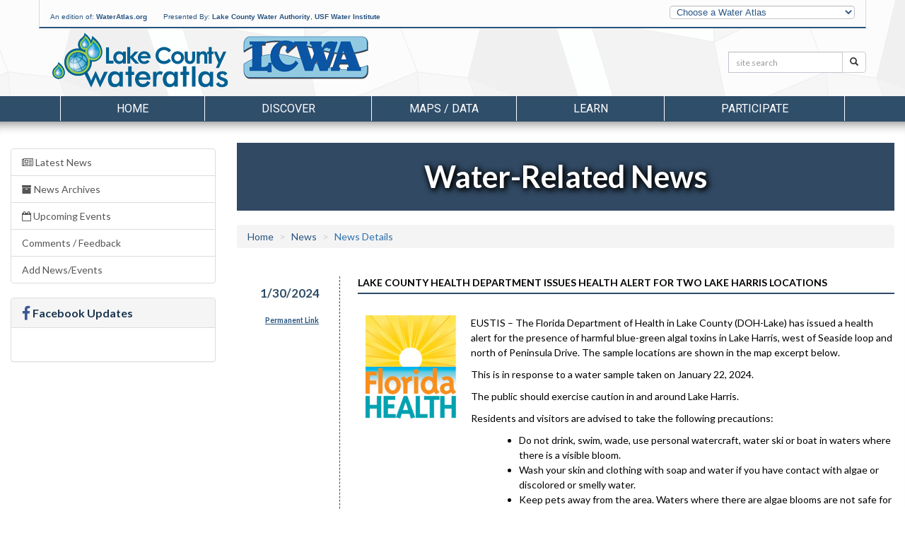

--- FILE ---
content_type: text/html; charset=utf-8
request_url: https://lake.wateratlas.usf.edu/news/details/22735/
body_size: 41218
content:


<!DOCTYPE html>
<html lang="en">
<head><meta charset="utf-8" /><meta http-equiv="X-UA-Compatible" content="IE=edge,chrome=1" /><meta name="viewport" content="width=device-width, initial-scale=1" /><title>
	News - Lake.WaterAtlas.org
</title><meta name="viewport" content="width=device-width" /><meta name="description" content="Helping researchers, resource managers, and the general public better understand and appreciate Florida&#39;s water resources" /><meta name="author" content="USF Water Institute, School of Geosciences, University of South Florida" /><meta name="theme-color" content="#2E4B65" /><link rel="shortcut icon" href="/favicon.ico" />
        <meta name="description" content="Helping researchers, resource managers, and the general public better understand and appreciate Florida's water resources">
        <meta property="og:description" content="Helping researchers, resource managers, and the general public better understand and appreciate Florida's water resources">
        <meta property="og:type" content="website">
        
        <meta property="og:image" content="http://www.wateratlas.usf.edu/images/og-image.jpg">
        <meta property="og:image:width" content="279">
        <meta property="og:image:height" content="279">
    
        <link href="https://fonts.googleapis.com/css?family=Roboto%7CRaleway%7CLato:100,300,400,700" rel="stylesheet">

        <link href="/css/bootstrap/bootstrap-custom.min.css" rel="stylesheet" />
        <link href="/styles/main-fullwidth-layout.css?20221205" rel="stylesheet" />
        <link href="/css/masterfluid_layout.css?20200730" rel="stylesheet" />
        <link rel="stylesheet" href="https://cdnjs.cloudflare.com/ajax/libs/font-awesome/4.7.0/css/font-awesome.min.css" integrity="sha512-SfTiTlX6kk+qitfevl/7LibUOeJWlt9rbyDn92a1DqWOw9vWG2MFoays0sgObmWazO5BQPiFucnnEAjpAB+/Sw==" crossorigin="anonymous" referrerpolicy="no-referrer" />
        
        <style>
            .countyLogo {
                margin-top:0 !important;
            }
        </style>
    <link href="/css/main-lake.css?20250306" rel="stylesheet" type="text/css" />

    <!-- HTML5 shim and Respond.js for IE8 support of HTML5 elements and media queries -->
    <!-- WARNING: Respond.js doesn't work if you view the page via file:// -->
    <!--[if lt IE 9]>
      <script src="https://oss.maxcdn.com/html5shiv/3.7.2/html5shiv.min.js"></script>
      <script src="https://oss.maxcdn.com/respond/1.4.2/respond.min.js"></script>
    <![endif]-->

    

    <link rel="stylesheet" type="text/css" href="https://cdn.wateratlas.org/libs/fancybox/2.1.7/jquery.fancybox.css" media="screen" />
    <link href="/styles/SPA-styles.css?20230628" rel="stylesheet" type="text/css" />
    <link rel="stylesheet" href="/css/news.css" media="screen" />
    <link rel='stylesheet' href='https://fonts.googleapis.com/css?family=Lato:100,400,700'>
    <style>
    </style>

        <!--<script src="js/libs/modernizr-2.5.3.min.js"></script>-->
        <script src="https://cdn.wateratlas.org/libs/jquery/1.11.3/jquery.min.js"></script>
    


    <script>
        var _gaq = _gaq || [];
        _gaq.push(['_setAccount', 'UA-2321570-6']);
      _gaq.push(['_trackPageview']);

      (function () {
          var ga = document.createElement('script'); ga.type = 'text/javascript'; ga.async = true;
          ga.src = ('https:' == document.location.protocol ? 'https://ssl' : 'http://www') + '.google-analytics.com/ga.js';
          var s = document.getElementsByTagName('script')[0]; s.parentNode.insertBefore(ga, s);
      })();
    </script>    
    <script async src="https://www.googletagmanager.com/gtag/js?id=G-9MJ9CGJH3B"></script>
    <script>
        window.dataLayer = window.dataLayer || [];
        function gtag() { dataLayer.push(arguments); }
        gtag('js', new Date());
        gtag('config', 'G-9MJ9CGJH3B');
    </script>
</head>
<body>



    <header>
        <div class="container">
            <div id="topBar" class="row hidden-sm hidden-xs">
                <div class="col-md-9" id="wateratlas-head-text">
                    <p>
                        An edition of: <a href="https://wateratlas.usf.edu/">WaterAtlas.org</a>
                        <span style="padding-left: 20px">Presented By: 
                            <a href="http://www.lcwa.org/" target="_blank">Lake County Water Authority</a>, <a href="https://waterinstitute.usf.edu/" target="_blank">USF Water Institute</a></span>
                    </p>
                </div>
                <div class="col-md-3 hidden-print" id="head-dropdown">
                    <label class="sr-only" for="otherAtlases">Other Water Atlases</label>
                    <select class="form-control slim" id="otherAtlases" size="1">
                        <option selected="selected" value="">Choose a Water Atlas</option>
                        <option value="https://chnep.wateratlas.usf.edu/">CHNEP Water Atlas</option>
                        <option value="https://hillsborough.wateratlas.usf.edu/">Hillsborough County Water Atlas</option>
                        <option value="https://lake.wateratlas.usf.edu/">Lake County Water Atlas</option>
                        <option value="https://manatee.wateratlas.usf.edu/">Manatee County Water Atlas</option>
                        <option value="https://orange.wateratlas.usf.edu/">Orange County Water Atlas</option>
                        <option value="https://pinellas.wateratlas.usf.edu/">Pinellas County Water Atlas</option>
                        <option value="https://polk.wateratlas.usf.edu/">Polk County Water Atlas</option>
                        <option value="https://sarasota.wateratlas.usf.edu/">Sarasota County Water Atlas</option>
                        <option value="https://seminole.wateratlas.usf.edu/">Seminole County Water Atlas</option>
                        <option value="https://tampabay.wateratlas.usf.edu/">Tampa Bay Water Atlas</option>
                    </select>
                </div>
            </div>

            <div class="row">
                <div class="col-md-10 col-sm-10 col-xs-12 col-xxs-6" id="header-logo-container">
                    <h1 id="headerLogo"><a href="/">
                        <span id="ctl00_SessionLabel1">Lake County Water Atlas</span></a></h1>
                    <div class="countyLogo">
                        <a title="Lake County Water Authority" href="http://www.lcwa.org/"><img src="https://cdn.wateratlas.org/i/logo-county-lcwa.png" alt="LCWA Logo" style="border-width:0px;" /></a>
                    </div>
                    
                    
                </div>
                <div class="col-md-2 hidden-sm hidden-xs hidden-print" id="header-search">
                    <div class="row siteSearch">
                        <form id="searchbox" action="/search/">
                            <div class="input-group input-group-sm">
                                <label class="sr-only" for="q">Search:</label>
                                <input name="q" id="q" type="text" placeholder="site search" class="form-control" >
                                <span class="input-group-btn">
                                    <button name="Go" class="btn btn-default" type="submit"><span class="glyphicon glyphicon-search" aria-hidden="true"></span><span class="sr-only">Search</span></button>
                                </span>
                            </div>
                        </form>
                    </div>
                </div>
                <div class="col-xs-6 countyText">
                    <div class="pull-right text-right">
                        
                    </div>
                </div>
            </div>

            
          
        </div>
    </header>

    <div class="navigation hidden-print container-fluid">
        

<style>
    /*li.menu-browse a {font-style: italic; padding-top:24px !important;}
    li.menu-browse i {margin-left: 4px;}
    .nav a.list-group-item {color:#333;text-transform:capitalize;}
    .navigation .dropdown-menu li > a span {text-transform:none!important;font-size:1.3em;}
    .nav li.dropdown .side-feature {
        margin-left:auto;margin-right:auto;text-align:center;
    }*/
    .side-feature a:hover figcaption {text-decoration:underline;}
    .side-feature figure figcaption {text-transform:none;color:#285481;font-weight:bold;}
</style>
















<div id="ctl00_MenuNav_pnlLake" class="container">
	
    <nav>
        <div class="navbar-header">
            <a href="/search/" class="btn nav-search pull-left visible-xs" aria-label="Search">
                <span class="glyphicon glyphicon-search" aria-hidden="true"></span>
            </a>
            <button type="button" class="navbar-toggle collapsed cmn-toggle-switch cmn-toggle-switch__htla" data-toggle="collapse" data-target="#wa-menu-nav">
                <span>toggle menu</span>
            </button>
        </div>
        <div class="collapse navbar-collapse" id="wa-menu-nav">
            <ul class="nav nav-justified">
                <li><a href="/">Home</a></li>
                <li class="dropdown">
                    <a href="/discover/" class="dropdown-toggle" data-toggle="dropdown" role="button" aria-expanded="false">Discover</a>
                    <div class="dropdown-menu container discover-dropdown" role="menu">
                        <div class="row">
                            <div class="col-md-8 col-xs-12">
                                <ul class="col-md-6 col-xs-12">
                                    <li class="hl hidden-lg hidden-md"><a href="/discover/">Discover Atlas Features</a></li>
                                    <li><a href="/springs/"><span>Springs</span><p>Learn about Lake County's 36 freshwater springs: location, characteristics, water quality and flow, and recreation opportunities</p></a></li>
                                    <li><a href="/maps/recreational-water-quality-map/"><span>Recreational Water Quality Map</span><p>Use this map to quickly view recent water quality results from recreational areas throughout Lake County</p></a></li>
                                    <li><a href="/water-quality-dashboard/"><span>Water Quality Dashboard</span><p>View current water quality conditions for lakes, rivers and springs utilizing new dashboard technology that features dynamic maps, filters and gauges</p></a></li>
                                    <li><a href="/waterbodies/canals/"><span>Lake County Canals</span><p>Explore Lake County's canals - vital waterways that connect lakes, support wildlife, manage floods, and reveal our county's evolving relationship with water.</p></a></li>
                                    
                                </ul>
                                <ul class="col-md-6 col-xs-12">
                                    <li><a href="/news/"><span>Water-Related News</span><p>Be informed about important water-related news with implications in Lake County and elsewhere</p></a></li>
                                    <li><a href="/library/videos"><span>Video Gallery</span><p>Watch these videos to learn how to protect and enjoy Lake County's waterways</p></a></li>
                                    <li><a href="/adopt-a-lake/"><span>Adopt-a-Lake Program</span><p>Take an active role in protecting and restoring Lake County's lakes through volunteering to adopt a section of a lake's shoreline.</p></a></li>
                                    <li><a href="/clermont-chain-of-lakes/"><span>Clermont Chain of Lakes</span><p>Explore the Clermont Chain of Lakes in southern Lake County. These interconnected lakes are part of the Palatlakaha River system.</p></a></li>
                                    <li><a href="/harris-chain-of-lakes/"><span>Harris Chain of Lakes</span><p>Explore the Harris Chain of Lakes in central and northern Lake County. These interconnected lakes are park of the Ocklawaha River basin.</p></a></li>
                                    <li class="menu-browse"><a href="/discover/">More <i class="fa fa-caret-right"></i></a></li>
                                </ul>
                            </div>
                            
                            <div class="col-md-4 side-feature hidden-xs hidden-sm">
                                <ul class="pop-apps">
                                    <li>
                                        <figure>
                                            <a href="/springs/" title="Springs">
                                                <img src="https://cdn.wateratlas.org/i/app-thumbs/springs-lake.png" alt="Springs" loading="lazy" class="">
                                                <figcaption>Springs</figcaption>
                                            </a>
                                        </figure>
                                    </li>
                                    <li>
                                        <figure>
                                            <a href="/datamapper/" title="Real-time Data Mapper">
                                                <img src="https://cdn.wateratlas.org/i/app-thumbs/datamapper-lake.png" alt="Real-time Data Mapper" loading="lazy" class="">
                                                <figcaption>Real-time Data Mapper</figcaption>
                                            </a>
                                        </figure>
                                    </li>
                                </ul>
                            </div>
                        </div>
                    </div>
                </li>
                <li class="dropdown">
                    <a href="/maps-and-data/" class="dropdown-toggle" data-toggle="dropdown" role="button" aria-expanded="false">Maps / Data</a>
                    <div class="dropdown-menu container mapsdata-dropdown" role="menu">
                        <div class="row">
                            <div class="col-md-8 col-xs-12">
                                <ul class="col-md-6 col-xs-12">
                                    <li class="hl hidden-lg hidden-md"><a href="/maps-and-data/">Browse Maps and Data Applications</a></li>
                                    <li><a href="https://maps.wateratlas.usf.edu/lake/" rel="noopener"><span>Advanced Mapping Application</span><p>This interactive map brings all water resource-related information together in one place</p></a></li>
                                    <li><a href="/datamapper/"><span>Real-time Data Mapper</span><p>Use this interactive map to find data from continuously-reporting monitoring stations</p></a></li>
                                    <li><a href="/data-download/"><span>Data Download</span><p>Use this tool to graph water resource data and to download data for your own analysis</p></a></li>
                                </ul>
                                <ul class="col-md-6 col-xs-12">
                                    <li><a href="/rainfall/estimates/"><span>Rainfall Estimates</span><p>View the geographic distribution and variability of rainfall amounts, access statistical rainfall summaries, or download rainfall data</p></a></li>
                                    <li><a href="/maps/recreational-water-quality-map/"><span>Recreational Water Quality Map</span><p>Use this map to quickly view recent water quality results from recreational areas throughout Lake County</p></a></li>
                                    <li><a href="/water-resource-search/"><span>Water Resource Search</span><p>Find a particular water resource on any of the Water Atlas websites using this tool</p></a></li>
                                    <li class="menu-browse"><a href="/maps-and-data/">More <i class="fa fa-caret-right"></i></a></li>
                                </ul>
                            </div>
                            <div class="col-md-4 side-feature hidden-xs hidden-sm">
                                <figure>
                                    <a href="/data-download/" title="Data Download">
                                        <img src="https://cdn.wateratlas.org/i/menu/analysis-lake.jpg" alt="Data Download" loading="lazy" class="img-responsive img-thumbnail">
                                        <figcaption>Data Download</figcaption>
                                    </a>
                                </figure>
                            </div>
                        </div>
                    </div>
                </li>
                <li class="dropdown">
                    <a href="/learn/" class="dropdown-toggle" data-toggle="dropdown" role="button" aria-expanded="false">Learn</a>
                    <div class="dropdown-menu container learn-dropdown" role="menu">
                        <div class="row">
                            <div class="col-md-4 side-feature hidden-xs hidden-sm">
                                <figure>
                                    <a href="/springs/" title="Springs">
                                        <img src="https://cdn.wateratlas.org/i/menu/learn-lake.jpg" alt="Springs" loading="lazy" class="img-responsive img-thumbnail">
                                        <figcaption>Springs</figcaption>
                                    </a>
                                </figure>
                            </div>
                            <div class="col-md-8 col-xs-12">
                                <ul class="col-md-6 col-xs-12">
                                    <li class="hl hidden-lg hidden-md"><a href="/learn/">Browse Learn Applications</a></li>
                                    <li><a href="/springs/"><span>Springs</span><p>Learn about Lake County's 36 freshwater springs: location, characteristics, water quality and flow, and recreation opportunities</p></a></li>
                                    <li><a href="/library/documents"><span>Digital Library</span><p>Search our library of water-related documents, maps, websites, videos and organizations</p></a></li>
                                    <li><a href="/news/"><span>Water-Related News</span><p>Be informed about important water-related news from Lake County and elsewhere</p></a></li>
                                    <li><a href="/events/"><span>Calendar of Events</span><p>Use this calendar to find opportunities for recreation, volunteering, and citizen participation</p></a></li>
                                </ul>
                                <ul class="col-md-6 col-xs-12">
                                    <li><a href="/stormwater-education/"><span>Stormwater Education</span><p>Find information to help homeowners, businesses, and contractors reduce stormwater pollution</p></a></li>
                                    <li><a href="/library/videos"><span>Video Gallery</span><p>Watch these videos to learn how to protect and enjoy Lake County's waterways</p></a></li>
                                    <li><a href="/library/photos"><span>Photo Gallery</span><p>See recent and historic photos of area waterways, submitted by Water Atlas sponsors, partners and users</p></a></li>
                                    <li><a href="/regulations/"><span>Regulations</span><p>Check this list to find out who to call to report problems or to ask questions about rules, regulations, and permitting</p></a></li>
                                    <li class="menu-browse"><a href="/learn/">More <i class="fa fa-caret-right"></i></a></li>
                                </ul>
                            </div>
                        </div>
                    </div>
                </li>
                <li class="dropdown">
                    <a href="/participate/" class="dropdown-toggle" data-toggle="dropdown" role="button" aria-expanded="false">Participate</a>
                    <div class="dropdown-menu container participate-dropdown" role="menu">
                        <div class="row">
                            <div class="col-md-4 side-feature hidden-xs hidden-sm">
                                <figure>
                                    <a href="/get-involved/" title="Volunteer Opportunities">
                                        <img src="https://cdn.wateratlas.org/i/menu/participate-lake.jpg" alt="Volunteer Opportunities" loading="lazy" class="img-responsive img-thumbnail">
                                        <figcaption>Volunteer Opportunities</figcaption>
                                    </a>
                                </figure>
                            </div>
                            <div class="col-md-8 col-xs-12">
                                <ul class="col-md-6 col-xs-12">
                                    <li class="hl hidden-lg hidden-md"><a href="/participate/">Browse Participate Applications</a></li>
                                    <li><a href="/get-involved/"><span>Volunteer Opportunities</span><p>Learn about ways you can help to restore Lake County's watersheds</p></a></li>
                                    <li><a href="/healthy-shorelines/"><span>Healthy Shorelines</span><p>Join this program to help improve the beauty and health of Lake County's waterbodies and their natural ecosystems.</p></a></li>
                                </ul>
                                <ul class="col-md-6 col-xs-12">
                                    <li><a href="/library/documents/upload"><span>Add to Library</span><p>Suggest web links or videos, submit documents, or provide contact information for people or organizations</p></a></li>
                                    <li><a href="/atlas-forms/ReportPollution"><span>Report Pollution</span><p>See a water quality problem happening? Report it here.</p></a></li>
                                    <li class="menu-browse"><a href="/participate/">More <i class="fa fa-caret-right"></i></a></li>
                                </ul>
                            </div>
                        </div>
                    </div>
                </li>
            </ul>
        </div>
    </nav>

</div>
























    </div>

    <div class="container-fluid header">
        <nav class="row navigation hidden-print">
            <div class="col-xs-12">
            </div>
        </nav>
    </div>

    
    

    <div class="container-fluid content">
        <div class="row">
            

    <div class="col-sm-3 hidden-print hidden-xs">
        

<div class="list-group">
            <a class="list-group-item " href="/news/current"><i class="fa fa-newspaper-o"></i> Latest News</a>
            <a class="list-group-item " href="/news/archives"><i class="fa fa-archive"></i> News Archives</a>
            <a class="list-group-item " href="/news/events/"><i class="fa fa-calendar-o"></i> Upcoming Events</a>
            
            <a class="list-group-item" href="/news/feedback/">Comments / Feedback</a>
            <a class="list-group-item" href="/news/submit/">Add News/Events</a>
</div>





<div class="panel panel-default hidden-xs hidden-sm hidden-md">
    <div class="panel-heading">
        <h3 class="panel-title"><i class="fa fa-lg fa-facebook"></i> Facebook Updates</h3>
    </div>
    <div class="panel-body">
        <div id="wa-facebook-widget" class="widget">
            
            <div class="fb-page" data-href="https://www.facebook.com/wateratlas" data-width="410" data-height="400" data-small-header="false" data-adapt-container-width="true" data-hide-cover="false" data-show-facepile="false" data-show-posts="true">
                <div class="fb-xfbml-parse-ignore">
                    <blockquote cite="https://www.facebook.com/wateratlas">
                        <a href="https://www.facebook.com/wateratlas">WaterAtlas</a>
                    </blockquote>
                </div>
            </div>
        </div>
    </div>
</div>
<div id="fb-root"></div>
<script>(function (d, s, id) {
    var js, fjs = d.getElementsByTagName(s)[0];
    if (d.getElementById(id)) return;
    js = d.createElement(s); js.id = id;
    js.src = "https://connect.facebook.net/en_US/sdk.js#xfbml=1&version=v2.4";
    fjs.parentNode.insertBefore(js, fjs);
}(document, 'script', 'facebook-jssdk'));</script>



    </div>

    <form name="aspnetForm" method="post" action="./?mode=details&amp;id=22735" id="aspnetForm">
<div>
<input type="hidden" name="__VIEWSTATE" id="__VIEWSTATE" value="/wEPDwUJNzU4MTI3NDk4ZGTRbvXJHxGuRdLxzHzDJGxL+qvLTg==" />
</div>

<div>

	<input type="hidden" name="__VIEWSTATEGENERATOR" id="__VIEWSTATEGENERATOR" value="C7BEDDEB" />
</div>
        <div class="col-xs-12 col-sm-9">
            <div class="row section-heading">
                <div class="col-xs-12">
                    <h1 id="ctl00_MainContent_PageHeading">Water-Related News</h1>
                </div>
            </div>

            <div class="visible-xs-block hidden-print">
                

<div class="list-group">
            <a class="list-group-item active" href="/news/current"><i class="fa fa-newspaper-o"></i> Latest News</a>
            <a class="list-group-item " href="/news/archives"><i class="fa fa-archive"></i> News Archives</a>
            <a class="list-group-item " href="/news/events/"><i class="fa fa-calendar-o"></i> Upcoming Events</a>
            
            <a class="list-group-item" href="/news/feedback/">Comments / Feedback</a>
            <a class="list-group-item" href="/news/submit/">Add News/Events</a>
</div>





<div class="panel panel-default hidden-xs hidden-sm hidden-md">
    <div class="panel-heading">
        <h3 class="panel-title"><i class="fa fa-lg fa-facebook"></i> Facebook Updates</h3>
    </div>
    <div class="panel-body">
        <div id="wa-facebook-widget" class="widget">
            
            <div class="fb-page" data-href="https://www.facebook.com/wateratlas" data-width="410" data-height="400" data-small-header="false" data-adapt-container-width="true" data-hide-cover="false" data-show-facepile="false" data-show-posts="true">
                <div class="fb-xfbml-parse-ignore">
                    <blockquote cite="https://www.facebook.com/wateratlas">
                        <a href="https://www.facebook.com/wateratlas">WaterAtlas</a>
                    </blockquote>
                </div>
            </div>
        </div>
    </div>
</div>
<div id="fb-root"></div>
<script>(function (d, s, id) {
    var js, fjs = d.getElementsByTagName(s)[0];
    if (d.getElementById(id)) return;
    js = d.createElement(s); js.id = id;
    js.src = "https://connect.facebook.net/en_US/sdk.js#xfbml=1&version=v2.4";
    fjs.parentNode.insertBefore(js, fjs);
}(document, 'script', 'facebook-jssdk'));</script>



            </div>

            <div class="row buffer-top">
                <div class="col-xs-12">
                    <ol class="breadcrumb">
                      <li><a href="/">Home</a></li>
                      <li><a href="/news/archives">News</a></li>
                      <li id="ctl00_MainContent_bcCurrent" class="active">News Details</li>
                    </ol>
                </div>
                <div class="col-xs-12">
                    <div id="ctl00_MainContent_CurrentContainer">
	
                        
                                <div class="article row">
                                    <div class="col-sm-2 col-xs-12 date-col">
                                        <a class="date" href="/news/details/22735/">1/30/2024</a>
                                        <div class="permalink label">
                                            <a href="/news/details/22735/">Permanent Link</a>
                                        </div>
                                    </div>
                                    <div class="col-sm-10 col-xs-12 article-description">
                                        <input type="hidden" name="ctl00$MainContent$repCurrent$ctl00$hfNewsID" id="ctl00_MainContent_repCurrent_ctl00_hfNewsID" value="22735" />
                                        <h2>Lake County Health Department issues Health Alert for two Lake Harris locations</h2>


                                        

                                        <p id="ctl00_MainContent_repCurrent_ctl00_P1" class="article">
                                            <p>
	<img alt="FDOH logo" src="https://cdn.wateratlas.org/img/logos/DOH.jpg" style="float: left; margin-right: 10px; width: 150px;" /></p>
<table>
	<tbody>
		<tr>
			<td>
				<p>
					EUSTIS &ndash; The Florida Department of Health in Lake County (DOH-Lake) has issued a health alert for the presence of harmful blue-green algal toxins in Lake Harris, west of Seaside loop and north of Peninsula Drive. The sample locations are shown in the map excerpt below.</p>
				<p>
					This is in response to a water sample taken on January 22, 2024.</p>
				<p>
					The public should exercise caution in and around Lake Harris.</p>
				<p>
					Residents and visitors are advised to take the following precautions:</p>
				<ul>
					<li>
						Do not drink, swim, wade, use personal watercraft, water ski or boat in waters where there is a visible bloom.</li>
					<li>
						Wash your skin and clothing with soap and water if you have contact with algae or discolored or smelly water.</li>
					<li>
						Keep pets away from the area. Waters where there are algae blooms are not safe for animals. Pets and livestock should have a different source of water when algae blooms are present.</li>
					<li>
						Do not cook or clean dishes with water contaminated by algae blooms. Boiling the water will not eliminate the toxins.</li>
					<li>
						Eating fillets from healthy fish caught in freshwater lakes experiencing blooms is safe. Rinse fish fillets with tap or bottled water, throw out the guts and cook fish to appropriate temperature.</li>
					<li>
						Do not eat shellfish in waters with algae blooms.</li>
				</ul>
				<p>
					For updates, please visit the Florida DEP statewide <a href="https://floridadep.gov/AlgalBloom" target="_blank" title="Algal Bloom Dashboard">Algal Bloom Dashboard</a>.</p>
				<p>
					<img alt="Algal Bloom Sample Locations" src="https://cdn.wateratlas.org/img/news/Harris-20240130.jpg" style="width: 500px; height: 342px;" /></p>
			</td>
		</tr>
	</tbody>
</table>
                                        </p>
                                        
                                        <div id="ctl00_MainContent_repCurrent_ctl00_Div3">
                                            <a class="btn btn-default" target="_blank" href="https://www.floridahealth.gov/environmental-health/aquatic-toxins/_documents/lakecounty-bluegreenalgae-alert-lakeharris-wofseasideloop-nofpeninsuladrive-1-29-24.pdf">Continued &ndash; Lake County Department of Health &raquo;</a>
                                        </div>

                                        
                                        
                                        
                                        
                                        
                                    </div>
                                </div>
                            
                                
                            
                    
</div>
                    
                     
                </div>
            </div>
        </div>
        
    </form>


        </div>
    </div>

    <div class="container-fluid footer-container">
        <div class="row">
            <div class="container">
                 

<div id="footerWrapper" >
	<div class ="row hidden-print" id="footer">
		
		
				<div class="footerCol col-md-2 col-xs-12">
					<h5><a href="/discover/">Discover</a></h5>
					<ul class="">
			
						<li><a href="/overview.aspx?aid=21">Springs</a></li>
			
						<li><a href="/maps/recreational-water-quality-map/">Recreational Water Quality Map</a></li>
			
						<li><a href="/news/">Water-Related News</a></li>
			
						<li><a href="/library/videos">Video Gallery</a></li>
			
						<li><a href="/healthy-shorelines/">Healthy Shorelines</a></li>
			
					</ul>
				</div>
			

		
				<div class="footerCol col-md-2 col-xs-12">
					<h5><a href="/maps-and-data/">Maps / Data</a></h5>
					<ul class="first">
			
						<li><a href="/waterresourcesearch.aspx">Water Resource Search</a></li>
			
						<li><a href="https://maps.wateratlas.usf.edu/lake/">Advanced Mapping Application</a></li>
			
						<li><a href="/datadownload/">Data Download</a></li>
			
						<li><a href="/datamapper/">Real-time Data Mapper</a></li>
			
						<li><a href="/maps/recreational-water-quality-map/">Recreational Water Quality Map</a></li>
			
						<li><a href="/rainfall/estimates/">Rainfall Estimates</a></li>
			
						<li><a href="/library/documents/spatial">Spatial Library</a></li>
			
						<li><a href="/research/metadata.asp">Metadata</a></li>
			
					</ul>
				</div>
			



		
				<div class="footerCol col-md-2 col-xs-12">
					<h5><a href="/learn/">Learn</a></h5>
					<ul class="">
			
						<li><a href="/overview.aspx?aid=21">Springs</a></li>
			
						<li><a href="/library/documents">Digital Library</a></li>
			
						<li><a href="/library/documents/spatial">Spatial Library</a></li>
			
						<li><a href="/news/">Water-Related News</a></li>
			
						<li><a href="/events/">Calendar of Events</a></li>
			
						<li><a href="/library/photos">Photo Gallery</a></li>
			
						<li><a href="/library/videos">Video Gallery</a></li>
			
						<li><a href="/stormwatered/">Stormwater Education</a></li>
			
						<li><a href="/regulations/">Regulations</a></li>
			
					</ul>
				</div>
			

		
				<div class="footerCol col-md-2 col-xs-12">
					<h5><a href="/participate/">Participate</a></h5>
					<ul class="">
			
						<li><a href="/forms/volunteer.asp">Volunteer</a></li>
			
						<li><a href="/healthy-shorelines/">Healthy Shorelines</a></li>
			
						<li><a href="/forms/pollution.asp">Report Pollution</a></li>
			
						<li><a href="/library/documents/upload">Add to Library</a></li>
			
					</ul>
				</div>
			

		<div class="footerCol col-md-2 col-xs-12">
			<h5>An Edition of <a href="https://wateratlas.usf.edu/">wateratlas.org</a></h5>
			<ul>
				<li><a href="/about/">About the Atlas</a></li>
                <li><a href="/contact/">Contact Us</a></li>
				<li><a href="/help/accessibility/">Accessibility</a></li>
				<li><a href="/help/disclaimer/">Disclaimer</a></li>
				<li><a href="https://waterinstitute.usf.edu/privacy/">Privacy</a></li>
				<li><br/><a href="/social/connect.aspx">Connect With Us</a></li>
				<li class="hidden-print">
					<a href="https://www.facebook.com/wateratlas/" title="The Water Atlas is on Facebook"><i class="fa fa-facebook-square socialIcons fa-2x"></i></a>
					<a href="https://www.youtube.com/user/WaterAtlas" title="The Water Atlas is on YouTube"><i class="fa fa-youtube-square socialIcons fa-2x"></i></a>
				</li>
			</ul>
		</div>
	</div>
    <div class="row top-buffer">
	    <div class="col-xs-12 hidden-print" id="accessibility">
            <p>
                The USF Water Institute is committed to ensuring that our websites conform with Accessibility Support guidelines for people who need to use assistive technologies. 
                We are continually improving the user experience for everyone, and applying the relevant accessibility standards. 
                <a href="/help/accessibility/">View our Accessibility Statement for more information.</a>
            </p>
	    </div>
    </div>
	<div class="row">
	    <div class="col-xs-12" id="copyright">
		    Copyright &copy; 2001 - 2026  <a href="https://waterinstitute.usf.edu/">USF Water Institute</a>, <a href="https://www.usf.edu/arts-sciences/departments/geosciences/">School of Geosciences</a>, <a href="https://www.usf.edu/arts-sciences/">College of Arts and Sciences</a>, <a href="https://www.usf.edu/">University of South Florida</a>
	    </div>
    </div>
</div>













<script>
    $(function () {
        if (window.innerWidth < 992) {
            $('.footerCol').each(function () {
                var $this = $(this)
                $link = $this.find('h5 a'),
                $ul = $this.find('ul').prepend('<a href="' + $link.attr('href') + '"> Explore '+$link.text()+'</a>');
            });
            $('.footerCol').on('click', 'h5', function (e) {
                e.preventDefault();
                $col = $(this).parents('.footerCol');
                console.log($col.find('ul'));
                if ($col.hasClass('open')) {
                    $col.removeClass('open').find('ul').slideUp();
                }
                else {
                    $col.addClass('open').find('ul').slideDown();
                }
                $col.siblings('.footerCol.open').removeClass('open').find('ul').slideUp();
            });
            $('.footerCol:eq(4)').addClass('open').find('ul').show();
        }
    });
</script>

            </div>
        </div>
       
    </div>

    <script src="https://maxcdn.bootstrapcdn.com/bootstrap/3.3.4/js/bootstrap.min.js"></script>
    <script>
        $(function () {
            var showLinksTimeout;

            /* Atlas switching */
            $('#otherAtlases').change(function () {
                var url = $(this).val();
                if (url != '') {
                    document.location.href = url;
                }
            });

            $('.navigation .dropdown').on('click', function () {
                if (!isTouchDevice()) {
                    console.log($(this).children('a').attr('href'));
                    window.location = $(this).children('a').attr('href');
                }
            });


            // Wire up the menu nav overlay
            /*
			$('.centerNav ul li').hover(function() {
				$('#navLinks').slideDown('fast').mouseleave(function() {
					$('#navLinks').slideUp('fast');
				});
			});
			*/

            //$('nav li').on('mouseenter', 'a', function () {
            //    var target = $(this).data('target');
            //    showLinksTimeout = setTimeout(function () {
            //        $(target).slideDown('fast').on('mouseout', function () {
            //            $(target).slideUp('fast');
            //        })
            //    }, 10);
            //}).on('mouseout', function () {
            //    clearTimeout(showLinksTimeout);
            //});

            //$('.centerNav ul li').mouseenter(function () {
            //    highlightCol($(this).prevAll('li').length);
            //    showLinksTimeout = setTimeout(function () {
            //        $('#navLinks').slideDown('fast').mouseleave(function () {
            //            $('#navLinks').slideUp('fast');
            //        });
            //    }, 0);
            //}).mouseleave(function () {
            //    clearTimeout(showLinksTimeout);
            //}).find('a').click(function () {
            //    _gaq.push(['_trackEvent', 'NewHomepage', 'CenterNavLinkClick', $(this).text()]);
            //});
            
            $("#navLinks ul").mouseenter(function () {
                highlightCol($(this).prevAll('ul').length);
            }).find('a').click(function () {
                _gaq.push(['_trackEvent', 'NewHomepage', 'NavLinksClick', $(this).attr('href')]);
            });

            $('#footer a').click(function () {
                _gaq.push(['_trackEvent', 'NewHomepage', 'FooterLinkClick', $(this).attr('href')]);
            });

            $('a.track').click(function () {
                _gaq.push(['_trackPageview', '' + $(this).attr('href')]);
            });

            $('a[rel*="external"]').click(function () {
                _gaq.push(['_trackPageview', '/outgoing/' + $(this).attr('href')]);
            });
        });

        function highlightCol(idx) {
            $('#navLinks ul').removeClass('colselect');
            $('#navLinks ul:eq(' + idx + ')').addClass('colselect');
        }

        function isTouchDevice() {
            return true == ("ontouchstart" in window || window.DocumentTouch && document instanceof DocumentTouch);
        }
    </script>

    
    <script src="https://cdn.wateratlas.org/libs/fancybox/2.1.7/jquery.fancybox.pack.js"></script>
    <script>
        var WA = WA || {};
        WA.siteId = '4';
    </script>
    <script>
    </script>


    


</body>
</html>


--- FILE ---
content_type: text/css
request_url: https://lake.wateratlas.usf.edu/css/main-lake.css?20250306
body_size: 547
content:
/* */
#headerLogo a{
	background:url(/images/logo-wateratlas-lake.png) no-repeat;
	}
	.wa-lake .countyLogo{
    margin: 12px 0 0 14px;
}
.countyLogo{
    margin:25px 0 0 15px;
}
#welcome{
	background:url(/images/welcome-lake.png) no-repeat;
}
.howcanyouhelp img, .populartools img { margin-top: 25px; }

#headerLogo a:after {
    content: url(/images/logo-wateratlas-lake.png)!important;
    display:none;
}

@media print {
    #headerLogo a:after {
        content: url(/images/logo-wateratlas-lake.png)!important;
    }
}